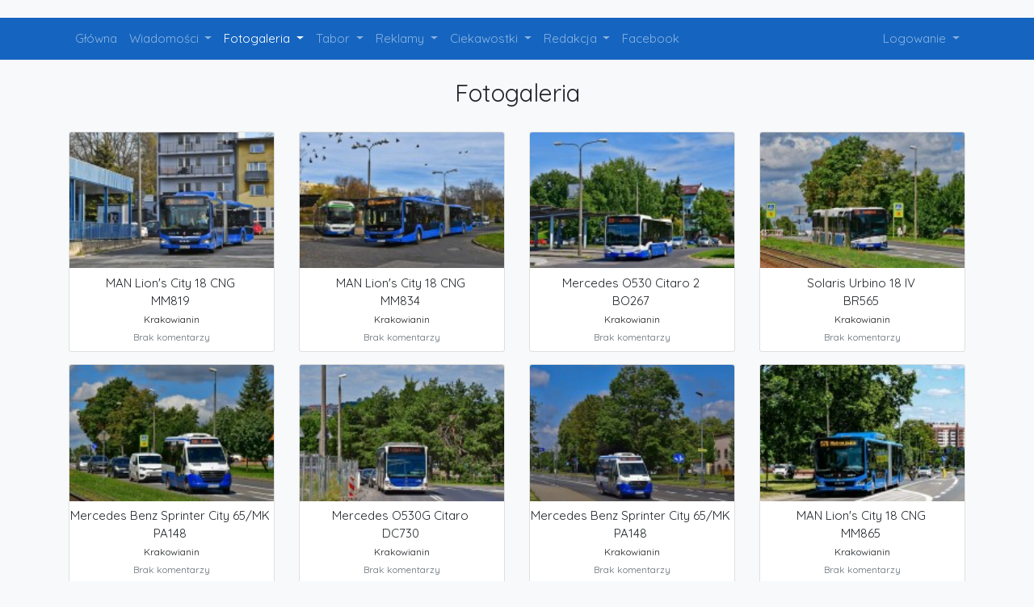

--- FILE ---
content_type: text/html
request_url: https://klub428.pl/index.php/c_zdjecia/kluczowe/SmFuY2FyemE=/1
body_size: 5865
content:
<!DOCTYPE html>
<html lang="pl-PL">
<head>
    <meta charset="utf-8" />
    <meta name="viewport" content="width=device-width, initial-scale=1, shrink-to-fit=no" />

    <title>Klub 428</title>

    <link rel="Shortcut icon" href="/system/application/views/favicon.ico" />

    <link rel="stylesheet" href="https://cdnjs.cloudflare.com/ajax/libs/twitter-bootstrap/4.1.1/css/bootstrap.min.css"
          integrity="sha256-Md8eaeo67OiouuXAi8t/Xpd8t2+IaJezATVTWbZqSOw=" crossorigin="anonymous" />
    <link rel="stylesheet" href="https://fonts.googleapis.com/css?family=Quicksand&amp;subset=latin-ext" />
    <link rel="stylesheet" href="/system/application/views/resources/css/style.css?v=9" />
</head>
<body class="bg-light">
    ﻿
<header class="mb-4">
    
    <div class="container">
        <nav class="navbar navbar-expand-lg navbar-dark px-0">
            <a class="d-inline-block d-lg-none navbar-brand" href="https://klub428.pl/index.php/c_main">Klub428</a>
            <button class="navbar-toggler" type="button" data-toggle="collapse" data-target="#navbarSupportedContent" aria-controls="navbarSupportedContent" aria-expanded="false" aria-label="Toggle navigation">
                <span class="navbar-toggler-icon"></span>
            </button>
            <div class="collapse navbar-collapse" id="navbarSupportedContent">
                <div class="d-lg-none dropdown-divider" style="border-color: rgba(66, 165, 245, .35);"></div>
                <ul class="navbar-nav mr-auto">
    <li class="nav-item">
        <a class="nav-link " href="https://klub428.pl/index.php/c_main">Główna</a>
    </li>
    <li class="nav-item dropdown">
        <a class="nav-link  dropdown-toggle" href="#" id="navbarDropdownNews" data-toggle="dropdown"
           aria-haspopup="true" aria-expanded="false">
            Wiadomości
        </a>
        <div class="dropdown-menu" aria-labelledby="navbarDropdownNews">
            <a class="dropdown-item" href="https://klub428.pl/index.php/c_news/index/1">Aktualności</a>
            <a class="dropdown-item" href="https://klub428.pl/index.php/c_news/news_arch/1">Archiwum wiadomości</a>
        </div>
    </li>
    <li class="nav-item dropdown">
        <a class="nav-link active dropdown-toggle"
           href="#" id="navbarDropdownZdjecia" data-toggle="dropdown" aria-haspopup="true" aria-expanded="false">
            Fotogaleria
        </a>
        <div class="dropdown-menu" aria-labelledby="navbarDropdownZdjecia">
            <a class="dropdown-item" href="https://klub428.pl/index.php/c_zdjecia/index/wszystkie/1">Wszystkie</a>
            <a class="dropdown-item" href="https://klub428.pl/index.php/c_zdjecia/index/komunikacja/1">Komunikacja miejska</a>
            <a class="dropdown-item" href="https://klub428.pl/index.php/c_zdjecia/index/kolej/1">Kolej</a>
            <a class="dropdown-item" href="https://klub428.pl/index.php/c_zdjecia/index/lotnictwo/1">Lotnictwo</a>
            <a class="dropdown-item" href="https://klub428.pl/index.php/c_zdjecia/index/infrastruktura/1">Infrastruktura</a>
            <a class="dropdown-item" href="https://klub428.pl/index.php/c_zdjecia/index/inne/1">Inne</a>
            <div class="dropdown-divider"></div>
            <a class="dropdown-item" href="https://klub428.pl/index.php/c_tematyczne/index/1">Galerie tematyczne</a>
            <a class="dropdown-item" href="https://klub428.pl/index.php/c_linie/index/1">Linie kolejowe D29</a>
            <a class="dropdown-item" href="https://klub428.pl/index.php/c_zdjecia/wyszukaj">Wyszukiwarka zdjęć</a>
            <a class="dropdown-item" href="https://klub428.pl/index.php/c_zdjecia/regulamin">Regulamin</a>
        </div>
    </li>
    <li class="nav-item dropdown">
        <a class="nav-link  dropdown-toggle" href="#" id="navbarDropdownTabor" data-toggle="dropdown"
           aria-haspopup="true" aria-expanded="false">
            Tabor
        </a>
        <div class="dropdown-menu" aria-labelledby="navbarDropdownTabor">
            <a class="dropdown-item" href="https://klub428.pl/index.php/c_tabor/listy/podgorze">Zajezdnia Podgórze (PT)</a>
            <a class="dropdown-item" href="https://klub428.pl/index.php/c_tabor/listy/huta">Zajezdnia Nowa Huta (PH)</a>
            <a class="dropdown-item" href="https://klub428.pl/index.php/c_tabor/listy/plaszow">Zajezdnia Płaszów (PP)</a>
            <a class="dropdown-item" href="https://klub428.pl/index.php/c_tabor/listy/wola">Zajezdnia Wola (PW)</a>
            <a class="dropdown-item" href="https://klub428.pl/index.php/c_tabor/listy/bienczyce">Zajezdnia Bieńczyce (PB)</a>
            <a class="dropdown-item" href="https://klub428.pl/index.php/c_tabor/listy/mobilas">Mobilis</a>
            <a class="dropdown-item" href="https://klub428.pl/index.php/c_tabor/pliki/ciekawostki">Ciekawostki taborowe</a>
            <a class="dropdown-item" href="https://klub428.pl/index.php/c_tabor/pliki/opis">Opisy taboru</a>
        </div>
    </li>
    <li class="nav-item dropdown">
        <a class="nav-link  dropdown-toggle" href="#" id="navbarDropdownReklamy" data-toggle="dropdown"
           aria-haspopup="true" aria-expanded="false">
            Reklamy
        </a>
        <div class="dropdown-menu" aria-labelledby="navbarDropdownReklamy">
            <a class="dropdown-item" href="https://klub428.pl/index.php/c_reklamy">Spis reklam</a>
            <a class="dropdown-item" href="https://klub428.pl/index.php/c_reklamy/archiwum">Archiwum reklamowe</a>
            <a class="dropdown-item" href="https://klub428.pl/index.php/c_reklamy/historia">Historia zmian</a>
        </div>
    </li>
    <li class="nav-item dropdown">
        <a class="nav-link  dropdown-toggle" href="#" id="navbarDropdownCiekawostki" data-toggle="dropdown"
           aria-haspopup="true" aria-expanded="false">
            Ciekawostki
        </a>
        <div class="dropdown-menu" aria-labelledby="navbarDropdownCiekawostki">
            <a class="dropdown-item" href="https://klub428.pl/index.php/c_ciekawostki/pliki/brygady_t">Brygady tramwajowe</a>
            <a class="dropdown-item" href="https://klub428.pl/index.php/c_ciekawostki/pliki/brygady_a">Brygady autobusowe</a>
            <a class="dropdown-item" href="https://klub428.pl/index.php/c_ciekawostki/pliki/obiegi">Obiegi kolejowe</a>
            <a class="dropdown-item" href="https://klub428.pl/index.php/c_ciekawostki/pliki/rozklady">Tabele rozkładów jazdy</a>
            <a class="dropdown-item" href="https://klub428.pl/index.php/c_ciekawostki/listy/linie_t">Trasy linii tramwajowych</a>
            <a class="dropdown-item" href="https://klub428.pl/index.php/c_ciekawostki/listy/linie_a">Trasy linii autobusowych</a>
            <a class="dropdown-item" href="https://klub428.pl/index.php/c_ciekawostki/pliki/tabor_k">Tabor kolejowy</a>
            <a class="dropdown-item" href="https://klub428.pl/index.php/c_ciekawostki/listy/linki">Linki komunikacyjne</a>
        </div>
    </li>
    <li class="nav-item dropdown">
        <a class="nav-link  dropdown-toggle" href="#" id="navbarDropdownRedakcja" data-toggle="dropdown"
           aria-haspopup="true" aria-expanded="false">
            Redakcja
        </a>
        <div class="dropdown-menu" aria-labelledby="navbarDropdownRedakcja">
            <a class="dropdown-item" href="https://klub428.pl/index.php/c_main/o_nas">O nas</a>
            <a class="dropdown-item" href="https://klub428.pl/index.php/c_redakcja">Kontakt</a>
        </div>
    </li>
    <li class="nav-item">
        <a class="nav-link" href="https://www.facebook.com/klub428/" target="_blank">Facebook</a>
    </li>
</ul>
                <div class="d-lg-none dropdown-divider" style="border-color: rgba(66, 165, 245, .35);"></div>

                <ul class="navbar-nav">
    <li class="nav-item dropdown">
        <a class="nav-link dropdown-toggle" href="#" id="navbarDropdownLogin" data-toggle="dropdown"
           aria-haspopup="true" aria-expanded="false">
            Logowanie
        </a>
        <div class="dropdown-menu dropdown-menu-right" aria-labelledby="navbarDropdownLogin">
            <p class="text-center mt-2 mb-3">Nie jesteś zalogowany!</p>

            <div class="dropdown-divider"></div>

            <form id="form-header-login" class="px-4 py-3" action="https://klub428.pl/index.php/c_loguj/login" method="post">
                <div class="form-group">
                    <label for="exampleDropdownFormEmail1">Login:</label>
                    <input type="text" class="form-control" name="login" id="exampleDropdownFormEmail1">
                </div>
                <div class="form-group">
                    <label for="exampleDropdownFormPassword1">Hasło:</label>
                    <input type="password" class="form-control" name="pass" id="exampleDropdownFormPassword1">
                </div>
                <button type="submit" class="btn btn-block btn-primary" value="login">Zaloguj się</button>
            </form>

            <div class="dropdown-divider"></div>

            <a class="dropdown-item text-center text-lg-left" href="https://klub428.pl/index.php/c_redakcja/zglos">Załóż konto</a>
        </div>
    </li>
</ul>
            </div>
        </nav>
    </div>

    </header>

    <div id="container-main" class="container mb-4">
        
        
        <div id="container-content">
            <h1 class="text-center mb-4" style="font-size: 2rem;">Fotogaleria</h1>

<div class="wrapper-photosgallery-big row justify-content-around mb-4">
	<div class="wrapper-last-added-photo col-6 col-md-4 col-lg-3 my-2 position-relative">
    
    <div class="card">
        <a href="https://klub428.pl/index.php/c_zdjecia/wiecej_kw/SmFuY2FyemE=/35054">
            <img class="card-img-top" src="https://klub428.pl//zdjecia/min_MM819_2025-11-13_5762.JPG" />
        </a>

        <div class="card-body text-center py-2 px-0">
                            <p class="card-text text-elipsis mb-0">MAN Lion's City 18 CNG<span class="invisible">&nbsp;</span></p>
            
            
                            <p class="card-text text-elipsis mb-0">MM819<span class="invisible">&nbsp;</span></p>
            
            
            <p class="card-text mb-0">
                <small>Krakowianin</small>
            </p>
            <p class="card-text mb-0">
                                    <small class="text-muted">Brak komentarzy</small>
                            </p>
        </div>
    </div>
</div>
<div class="wrapper-last-added-photo col-6 col-md-4 col-lg-3 my-2 position-relative">
    
    <div class="card">
        <a href="https://klub428.pl/index.php/c_zdjecia/wiecej_kw/SmFuY2FyemE=/35052">
            <img class="card-img-top" src="https://klub428.pl//zdjecia/min_MM834_2025-11-13_5760.JPG" />
        </a>

        <div class="card-body text-center py-2 px-0">
                            <p class="card-text text-elipsis mb-0">MAN Lion's City 18 CNG<span class="invisible">&nbsp;</span></p>
            
            
                            <p class="card-text text-elipsis mb-0">MM834<span class="invisible">&nbsp;</span></p>
            
            
            <p class="card-text mb-0">
                <small>Krakowianin</small>
            </p>
            <p class="card-text mb-0">
                                    <small class="text-muted">Brak komentarzy</small>
                            </p>
        </div>
    </div>
</div>
<div class="wrapper-last-added-photo col-6 col-md-4 col-lg-3 my-2 position-relative">
    
    <div class="card">
        <a href="https://klub428.pl/index.php/c_zdjecia/wiecej_kw/SmFuY2FyemE=/34740">
            <img class="card-img-top" src="https://klub428.pl//zdjecia/min_BO267_2025-08-09_5512.JPG" />
        </a>

        <div class="card-body text-center py-2 px-0">
                            <p class="card-text text-elipsis mb-0">Mercedes O530 Citaro 2<span class="invisible">&nbsp;</span></p>
            
            
                            <p class="card-text text-elipsis mb-0">BO267<span class="invisible">&nbsp;</span></p>
            
            
            <p class="card-text mb-0">
                <small>Krakowianin</small>
            </p>
            <p class="card-text mb-0">
                                    <small class="text-muted">Brak komentarzy</small>
                            </p>
        </div>
    </div>
</div>
<div class="wrapper-last-added-photo col-6 col-md-4 col-lg-3 my-2 position-relative">
    
    <div class="card">
        <a href="https://klub428.pl/index.php/c_zdjecia/wiecej_kw/SmFuY2FyemE=/34676">
            <img class="card-img-top" src="https://klub428.pl//zdjecia/min_BR565_2025-07-22_5460.JPG" />
        </a>

        <div class="card-body text-center py-2 px-0">
                            <p class="card-text text-elipsis mb-0">Solaris Urbino 18 IV<span class="invisible">&nbsp;</span></p>
            
            
                            <p class="card-text text-elipsis mb-0">BR565<span class="invisible">&nbsp;</span></p>
            
            
            <p class="card-text mb-0">
                <small>Krakowianin</small>
            </p>
            <p class="card-text mb-0">
                                    <small class="text-muted">Brak komentarzy</small>
                            </p>
        </div>
    </div>
</div>
<div class="wrapper-last-added-photo col-6 col-md-4 col-lg-3 my-2 position-relative">
    
    <div class="card">
        <a href="https://klub428.pl/index.php/c_zdjecia/wiecej_kw/SmFuY2FyemE=/34675">
            <img class="card-img-top" src="https://klub428.pl//zdjecia/min_PA148_2025-07-22_5459.JPG" />
        </a>

        <div class="card-body text-center py-2 px-0">
                            <p class="card-text text-elipsis mb-0">Mercedes Benz Sprinter City 65/MK<span class="invisible">&nbsp;</span></p>
            
            
                            <p class="card-text text-elipsis mb-0">PA148<span class="invisible">&nbsp;</span></p>
            
            
            <p class="card-text mb-0">
                <small>Krakowianin</small>
            </p>
            <p class="card-text mb-0">
                                    <small class="text-muted">Brak komentarzy</small>
                            </p>
        </div>
    </div>
</div>
<div class="wrapper-last-added-photo col-6 col-md-4 col-lg-3 my-2 position-relative">
    
    <div class="card">
        <a href="https://klub428.pl/index.php/c_zdjecia/wiecej_kw/SmFuY2FyemE=/34674">
            <img class="card-img-top" src="https://klub428.pl//zdjecia/min_DC730_2025-07-22_5458.JPG" />
        </a>

        <div class="card-body text-center py-2 px-0">
                            <p class="card-text text-elipsis mb-0">Mercedes O530G Citaro<span class="invisible">&nbsp;</span></p>
            
            
                            <p class="card-text text-elipsis mb-0">DC730<span class="invisible">&nbsp;</span></p>
            
            
            <p class="card-text mb-0">
                <small>Krakowianin</small>
            </p>
            <p class="card-text mb-0">
                                    <small class="text-muted">Brak komentarzy</small>
                            </p>
        </div>
    </div>
</div>
<div class="wrapper-last-added-photo col-6 col-md-4 col-lg-3 my-2 position-relative">
    
    <div class="card">
        <a href="https://klub428.pl/index.php/c_zdjecia/wiecej_kw/SmFuY2FyemE=/34575">
            <img class="card-img-top" src="https://klub428.pl//zdjecia/min_PA148_2025-06-27_5367.JPG" />
        </a>

        <div class="card-body text-center py-2 px-0">
                            <p class="card-text text-elipsis mb-0">Mercedes Benz Sprinter City 65/MK<span class="invisible">&nbsp;</span></p>
            
            
                            <p class="card-text text-elipsis mb-0">PA148<span class="invisible">&nbsp;</span></p>
            
            
            <p class="card-text mb-0">
                <small>Krakowianin</small>
            </p>
            <p class="card-text mb-0">
                                    <small class="text-muted">Brak komentarzy</small>
                            </p>
        </div>
    </div>
</div>
<div class="wrapper-last-added-photo col-6 col-md-4 col-lg-3 my-2 position-relative">
    
    <div class="card">
        <a href="https://klub428.pl/index.php/c_zdjecia/wiecej_kw/SmFuY2FyemE=/34552">
            <img class="card-img-top" src="https://klub428.pl//zdjecia/min_MM865_2025-06-21_bis_5349.JPG" />
        </a>

        <div class="card-body text-center py-2 px-0">
                            <p class="card-text text-elipsis mb-0">MAN Lion's City 18 CNG<span class="invisible">&nbsp;</span></p>
            
            
                            <p class="card-text text-elipsis mb-0">MM865<span class="invisible">&nbsp;</span></p>
            
            
            <p class="card-text mb-0">
                <small>Krakowianin</small>
            </p>
            <p class="card-text mb-0">
                                    <small class="text-muted">Brak komentarzy</small>
                            </p>
        </div>
    </div>
</div>
<div class="wrapper-last-added-photo col-6 col-md-4 col-lg-3 my-2 position-relative">
    
    <div class="card">
        <a href="https://klub428.pl/index.php/c_zdjecia/wiecej_kw/SmFuY2FyemE=/34070">
            <img class="card-img-top" src="https://klub428.pl//zdjecia/min_HY847_2025-02-21_4964.JPG" />
        </a>

        <div class="card-body text-center py-2 px-0">
                            <p class="card-text text-elipsis mb-0">Stadler Tango Lajkonik<span class="invisible">&nbsp;</span></p>
            
            
                            <p class="card-text text-elipsis mb-0">HY847<span class="invisible">&nbsp;</span></p>
            
            
            <p class="card-text mb-0">
                <small>Krakowianin</small>
            </p>
            <p class="card-text mb-0">
                                    <small class="text-muted">Brak komentarzy</small>
                            </p>
        </div>
    </div>
</div>
<div class="wrapper-last-added-photo col-6 col-md-4 col-lg-3 my-2 position-relative">
    
    <div class="card">
        <a href="https://klub428.pl/index.php/c_zdjecia/wiecej_kw/SmFuY2FyemE=/34066">
            <img class="card-img-top" src="https://klub428.pl//zdjecia/min_BU899_2025-02-21_4960.JPG" />
        </a>

        <div class="card-body text-center py-2 px-0">
                            <p class="card-text text-elipsis mb-0">Solaris Urbino 12<span class="invisible">&nbsp;</span></p>
            
            
                            <p class="card-text text-elipsis mb-0">BU899<span class="invisible">&nbsp;</span></p>
            
            
            <p class="card-text mb-0">
                <small>Krakowianin</small>
            </p>
            <p class="card-text mb-0">
                                    <small class="text-muted">Brak komentarzy</small>
                            </p>
        </div>
    </div>
</div>
<div class="wrapper-last-added-photo col-6 col-md-4 col-lg-3 my-2 position-relative">
    
    <div class="card">
        <a href="https://klub428.pl/index.php/c_zdjecia/wiecej_kw/SmFuY2FyemE=/33921">
            <img class="card-img-top" src="https://klub428.pl//zdjecia/min_BU901_2025-01-04_4819.JPG" />
        </a>

        <div class="card-body text-center py-2 px-0">
                            <p class="card-text text-elipsis mb-0">Solaris Urbino 12<span class="invisible">&nbsp;</span></p>
            
            
                            <p class="card-text text-elipsis mb-0">BU901<span class="invisible">&nbsp;</span></p>
            
            
            <p class="card-text mb-0">
                <small>Krakowianin</small>
            </p>
            <p class="card-text mb-0">
                                    <small class="text-muted">Brak komentarzy</small>
                            </p>
        </div>
    </div>
</div>
<div class="wrapper-last-added-photo col-6 col-md-4 col-lg-3 my-2 position-relative">
    
    <div class="card">
        <a href="https://klub428.pl/index.php/c_zdjecia/wiecej_kw/SmFuY2FyemE=/33842">
            <img class="card-img-top" src="https://klub428.pl//zdjecia/min_PR752_2024-12-12_4738.JPG" />
        </a>

        <div class="card-body text-center py-2 px-0">
                            <p class="card-text text-elipsis mb-0">Solaris Urbino 18<span class="invisible">&nbsp;</span></p>
            
            
                            <p class="card-text text-elipsis mb-0">PR752<span class="invisible">&nbsp;</span></p>
            
            
            <p class="card-text mb-0">
                <small>Krakowianin</small>
            </p>
            <p class="card-text mb-0">
                                    <small class="text-muted">Brak komentarzy</small>
                            </p>
        </div>
    </div>
</div>
<div class="wrapper-last-added-photo col-6 col-md-4 col-lg-3 my-2 position-relative">
    
    <div class="card">
        <a href="https://klub428.pl/index.php/c_zdjecia/wiecej_kw/SmFuY2FyemE=/33838">
            <img class="card-img-top" src="https://klub428.pl//zdjecia/min_HY725_2024-12-12_4734.JPG" />
        </a>

        <div class="card-body text-center py-2 px-0">
                            <p class="card-text text-elipsis mb-0">Stadler Tango Lajkonik<span class="invisible">&nbsp;</span></p>
            
            
                            <p class="card-text text-elipsis mb-0">HY725<span class="invisible">&nbsp;</span></p>
            
            
            <p class="card-text mb-0">
                <small>Krakowianin</small>
            </p>
            <p class="card-text mb-0">
                                    <small class="text-muted">Brak komentarzy</small>
                            </p>
        </div>
    </div>
</div>
<div class="wrapper-last-added-photo col-6 col-md-4 col-lg-3 my-2 position-relative">
    
    <div class="card">
        <a href="https://klub428.pl/index.php/c_zdjecia/wiecej_kw/SmFuY2FyemE=/33724">
            <img class="card-img-top" src="https://klub428.pl//zdjecia/min_MC346_2024-10-30_4608.JPG" />
        </a>

        <div class="card-body text-center py-2 px-0">
                            <p class="card-text text-elipsis mb-0">Mercedes Conecto G<span class="invisible">&nbsp;</span></p>
            
            
                            <p class="card-text text-elipsis mb-0">MC346<span class="invisible">&nbsp;</span></p>
            
            
            <p class="card-text mb-0">
                <small>Krakowianin</small>
            </p>
            <p class="card-text mb-0">
                                    <small class="text-muted">Brak komentarzy</small>
                            </p>
        </div>
    </div>
</div>
<div class="wrapper-last-added-photo col-6 col-md-4 col-lg-3 my-2 position-relative">
    
    <div class="card">
        <a href="https://klub428.pl/index.php/c_zdjecia/wiecej_kw/SmFuY2FyemE=/33569">
            <img class="card-img-top" src="https://klub428.pl//zdjecia/min_DC734_2024-09-06_4464.JPG" />
        </a>

        <div class="card-body text-center py-2 px-0">
                            <p class="card-text text-elipsis mb-0">Mercedes Conecto 2<span class="invisible">&nbsp;</span></p>
            
            
                            <p class="card-text text-elipsis mb-0">Dc734<span class="invisible">&nbsp;</span></p>
            
            
            <p class="card-text mb-0">
                <small>Krakowianin</small>
            </p>
            <p class="card-text mb-0">
                                    <small class="text-muted">Brak komentarzy</small>
                            </p>
        </div>
    </div>
</div>
<div class="wrapper-last-added-photo col-6 col-md-4 col-lg-3 my-2 position-relative">
    
    <div class="card">
        <a href="https://klub428.pl/index.php/c_zdjecia/wiecej_kw/SmFuY2FyemE=/33566">
            <img class="card-img-top" src="https://klub428.pl//zdjecia/min_DC727_2024-09-06_4461.JPG" />
        </a>

        <div class="card-body text-center py-2 px-0">
                            <p class="card-text text-elipsis mb-0">Mercedes O530G Citaro<span class="invisible">&nbsp;</span></p>
            
            
                            <p class="card-text text-elipsis mb-0">DC727<span class="invisible">&nbsp;</span></p>
            
            
            <p class="card-text mb-0">
                <small>Krakowianin</small>
            </p>
            <p class="card-text mb-0">
                                    <small class="text-muted">Brak komentarzy</small>
                            </p>
        </div>
    </div>
</div>
<div class="wrapper-last-added-photo col-6 col-md-4 col-lg-3 my-2 position-relative">
    
    <div class="card">
        <a href="https://klub428.pl/index.php/c_zdjecia/wiecej_kw/SmFuY2FyemE=/33397">
            <img class="card-img-top" src="https://klub428.pl//zdjecia/min_BU893_2024-07-17_4316.JPG" />
        </a>

        <div class="card-body text-center py-2 px-0">
                            <p class="card-text text-elipsis mb-0">Solaris Urbino 12<span class="invisible">&nbsp;</span></p>
            
            
                            <p class="card-text text-elipsis mb-0">BU893<span class="invisible">&nbsp;</span></p>
            
            
            <p class="card-text mb-0">
                <small>Krakowianin</small>
            </p>
            <p class="card-text mb-0">
                                    <small class="text-muted">Brak komentarzy</small>
                            </p>
        </div>
    </div>
</div>
<div class="wrapper-last-added-photo col-6 col-md-4 col-lg-3 my-2 position-relative">
    
    <div class="card">
        <a href="https://klub428.pl/index.php/c_zdjecia/wiecej_kw/SmFuY2FyemE=/33396">
            <img class="card-img-top" src="https://klub428.pl//zdjecia/min_DC722_2024-07-17_4315.JPG" />
        </a>

        <div class="card-body text-center py-2 px-0">
                            <p class="card-text text-elipsis mb-0">Mercedes O530G Citaro<span class="invisible">&nbsp;</span></p>
            
            
                            <p class="card-text text-elipsis mb-0">DC722<span class="invisible">&nbsp;</span></p>
            
            
            <p class="card-text mb-0">
                <small>Krakowianin</small>
            </p>
            <p class="card-text mb-0">
                                    <small class="text-muted">Brak komentarzy</small>
                            </p>
        </div>
    </div>
</div>
<div class="wrapper-last-added-photo col-6 col-md-4 col-lg-3 my-2 position-relative">
    
    <div class="card">
        <a href="https://klub428.pl/index.php/c_zdjecia/wiecej_kw/SmFuY2FyemE=/33394">
            <img class="card-img-top" src="https://klub428.pl//zdjecia/min_MC308_2024-07-17_4313.JPG" />
        </a>

        <div class="card-body text-center py-2 px-0">
                            <p class="card-text text-elipsis mb-0">Mercedes Conecto G<span class="invisible">&nbsp;</span></p>
            
            
                            <p class="card-text text-elipsis mb-0">MC308<span class="invisible">&nbsp;</span></p>
            
            
            <p class="card-text mb-0">
                <small>Krakowianin</small>
            </p>
            <p class="card-text mb-0">
                                    <small class="text-muted">Brak komentarzy</small>
                            </p>
        </div>
    </div>
</div>
<div class="wrapper-last-added-photo col-6 col-md-4 col-lg-3 my-2 position-relative">
    
    <div class="card">
        <a href="https://klub428.pl/index.php/c_zdjecia/wiecej_kw/SmFuY2FyemE=/33299">
            <img class="card-img-top" src="https://klub428.pl//zdjecia/min_HW129_2024-06-20_4240.JPG" />
        </a>

        <div class="card-body text-center py-2 px-0">
                            <p class="card-text text-elipsis mb-0">SGP / Lohner E1<span class="invisible">&nbsp;</span></p>
            
            
                            <p class="card-text text-elipsis mb-0">HW129<span class="invisible">&nbsp;</span></p>
            
            
            <p class="card-text mb-0">
                <small>Krakowianin</small>
            </p>
            <p class="card-text mb-0">
                                    <small class="text-muted">Brak komentarzy</small>
                            </p>
        </div>
    </div>
</div>
<div class="wrapper-last-added-photo col-6 col-md-4 col-lg-3 my-2 position-relative">
    
    <div class="card">
        <a href="https://klub428.pl/index.php/c_zdjecia/wiecej_kw/SmFuY2FyemE=/33241">
            <img class="card-img-top" src="https://klub428.pl//zdjecia/min_HL410_1.jpg" />
        </a>

        <div class="card-body text-center py-2 px-0">
                            <p class="card-text text-elipsis mb-0">EU8N<span class="invisible">&nbsp;</span></p>
            
            
                            <p class="card-text text-elipsis mb-0">HL410<span class="invisible">&nbsp;</span></p>
            
            
            <p class="card-text mb-0">
                <small>prezes</small>
            </p>
            <p class="card-text mb-0">
                                    <small class="text-muted">Brak komentarzy</small>
                            </p>
        </div>
    </div>
</div>
<div class="wrapper-last-added-photo col-6 col-md-4 col-lg-3 my-2 position-relative">
    
    <div class="card">
        <a href="https://klub428.pl/index.php/c_zdjecia/wiecej_kw/SmFuY2FyemE=/33221">
            <img class="card-img-top" src="https://klub428.pl//zdjecia/min_HL420_122.jpg" />
        </a>

        <div class="card-body text-center py-2 px-0">
                            <p class="card-text text-elipsis mb-0">EU8N<span class="invisible">&nbsp;</span></p>
            
            
                            <p class="card-text text-elipsis mb-0">HL420<span class="invisible">&nbsp;</span></p>
            
            
            <p class="card-text mb-0">
                <small>prezes</small>
            </p>
            <p class="card-text mb-0">
                                    <small class="text-muted">Brak komentarzy</small>
                            </p>
        </div>
    </div>
</div>
<div class="wrapper-last-added-photo col-6 col-md-4 col-lg-3 my-2 position-relative">
    
    <div class="card">
        <a href="https://klub428.pl/index.php/c_zdjecia/wiecej_kw/SmFuY2FyemE=/33195">
            <img class="card-img-top" src="https://klub428.pl//zdjecia/min_HL426_22.jpg" />
        </a>

        <div class="card-body text-center py-2 px-0">
                            <p class="card-text text-elipsis mb-0">EU8N<span class="invisible">&nbsp;</span></p>
            
            
                            <p class="card-text text-elipsis mb-0">HL426<span class="invisible">&nbsp;</span></p>
            
            
            <p class="card-text mb-0">
                <small>prezes</small>
            </p>
            <p class="card-text mb-0">
                                    <small class="text-muted">Brak komentarzy</small>
                            </p>
        </div>
    </div>
</div>
<div class="wrapper-last-added-photo col-6 col-md-4 col-lg-3 my-2 position-relative">
    
    <div class="card">
        <a href="https://klub428.pl/index.php/c_zdjecia/wiecej_kw/SmFuY2FyemE=/33172">
            <img class="card-img-top" src="https://klub428.pl//zdjecia/min_RP619_6.jpg" />
        </a>

        <div class="card-body text-center py-2 px-0">
                            <p class="card-text text-elipsis mb-0">Bombardier NGT6/II<span class="invisible">&nbsp;</span></p>
            
            
                            <p class="card-text text-elipsis mb-0">RP619<span class="invisible">&nbsp;</span></p>
            
            
            <p class="card-text mb-0">
                <small>prezes</small>
            </p>
            <p class="card-text mb-0">
                                    <small class="text-muted">Brak komentarzy</small>
                            </p>
        </div>
    </div>
</div>
<div class="wrapper-last-added-photo col-6 col-md-4 col-lg-3 my-2 position-relative">
    
    <div class="card">
        <a href="https://klub428.pl/index.php/c_zdjecia/wiecej_kw/SmFuY2FyemE=/33116">
            <img class="card-img-top" src="https://klub428.pl//zdjecia/min_HL420_8.jpg" />
        </a>

        <div class="card-body text-center py-2 px-0">
                            <p class="card-text text-elipsis mb-0">EU8N<span class="invisible">&nbsp;</span></p>
            
            
                            <p class="card-text text-elipsis mb-0">HL420<span class="invisible">&nbsp;</span></p>
            
            
            <p class="card-text mb-0">
                <small>prezes</small>
            </p>
            <p class="card-text mb-0">
                                    <small class="text-muted">Brak komentarzy</small>
                            </p>
        </div>
    </div>
</div>
<div class="wrapper-last-added-photo col-6 col-md-4 col-lg-3 my-2 position-relative">
    
    <div class="card">
        <a href="https://klub428.pl/index.php/c_zdjecia/wiecej_kw/SmFuY2FyemE=/33114">
            <img class="card-img-top" src="https://klub428.pl//zdjecia/min_PA149.jpg" />
        </a>

        <div class="card-body text-center py-2 px-0">
                            <p class="card-text text-elipsis mb-0">Automet Cityliner<span class="invisible">&nbsp;</span></p>
            
            
                            <p class="card-text text-elipsis mb-0">PA149<span class="invisible">&nbsp;</span></p>
            
            
            <p class="card-text mb-0">
                <small>prezes</small>
            </p>
            <p class="card-text mb-0">
                                    <small class="text-muted">Brak komentarzy</small>
                            </p>
        </div>
    </div>
</div>
<div class="wrapper-last-added-photo col-6 col-md-4 col-lg-3 my-2 position-relative">
    
    <div class="card">
        <a href="https://klub428.pl/index.php/c_zdjecia/wiecej_kw/SmFuY2FyemE=/33068">
            <img class="card-img-top" src="https://klub428.pl//zdjecia/min_RP624_1.jpg" />
        </a>

        <div class="card-body text-center py-2 px-0">
                            <p class="card-text text-elipsis mb-0">Bombardier NGT6/II<span class="invisible">&nbsp;</span></p>
            
            
                            <p class="card-text text-elipsis mb-0">RP624<span class="invisible">&nbsp;</span></p>
            
            
            <p class="card-text mb-0">
                <small>prezes</small>
            </p>
            <p class="card-text mb-0">
                                    <small class="text-muted">Brak komentarzy</small>
                            </p>
        </div>
    </div>
</div>
<div class="wrapper-last-added-photo col-6 col-md-4 col-lg-3 my-2 position-relative">
    
    <div class="card">
        <a href="https://klub428.pl/index.php/c_zdjecia/wiecej_kw/SmFuY2FyemE=/33028">
            <img class="card-img-top" src="https://klub428.pl//zdjecia/min_RP603_31.jpg" />
        </a>

        <div class="card-body text-center py-2 px-0">
                            <p class="card-text text-elipsis mb-0">Bombardier NGT6/I<span class="invisible">&nbsp;</span></p>
            
            
                            <p class="card-text text-elipsis mb-0">RP603<span class="invisible">&nbsp;</span></p>
            
            
            <p class="card-text mb-0">
                <small>prezes</small>
            </p>
            <p class="card-text mb-0">
                                    <small class="text-muted">Brak komentarzy</small>
                            </p>
        </div>
    </div>
</div>
<div class="wrapper-last-added-photo col-6 col-md-4 col-lg-3 my-2 position-relative">
    
    <div class="card">
        <a href="https://klub428.pl/index.php/c_zdjecia/wiecej_kw/SmFuY2FyemE=/32827">
            <img class="card-img-top" src="https://klub428.pl//zdjecia/min_BU896_2023-12-29_3963.JPG" />
        </a>

        <div class="card-body text-center py-2 px-0">
                            <p class="card-text text-elipsis mb-0">Solaris Urbino 12<span class="invisible">&nbsp;</span></p>
            
            
                            <p class="card-text text-elipsis mb-0">BU896<span class="invisible">&nbsp;</span></p>
            
            
            <p class="card-text mb-0">
                <small>Krakowianin</small>
            </p>
            <p class="card-text mb-0">
                                    <small class="text-muted">Brak komentarzy</small>
                            </p>
        </div>
    </div>
</div>
<div class="wrapper-last-added-photo col-6 col-md-4 col-lg-3 my-2 position-relative">
    
    <div class="card">
        <a href="https://klub428.pl/index.php/c_zdjecia/wiecej_kw/SmFuY2FyemE=/32826">
            <img class="card-img-top" src="https://klub428.pl//zdjecia/min_HW101_2023-12-29_3961.JPG" />
        </a>

        <div class="card-body text-center py-2 px-0">
                            <p class="card-text text-elipsis mb-0">SGP / Lohner E1<span class="invisible">&nbsp;</span></p>
            
            
                            <p class="card-text text-elipsis mb-0">HW101<span class="invisible">&nbsp;</span></p>
            
            
            <p class="card-text mb-0">
                <small>Krakowianin</small>
            </p>
            <p class="card-text mb-0">
                                    <small class="text-muted">Brak komentarzy</small>
                            </p>
        </div>
    </div>
</div>
<div class="wrapper-last-added-photo col-6 col-md-4 col-lg-3 my-2 position-relative">
    
    <div class="card">
        <a href="https://klub428.pl/index.php/c_zdjecia/wiecej_kw/SmFuY2FyemE=/32718">
            <img class="card-img-top" src="https://klub428.pl//zdjecia/min_HW124_2023-11-22_3843_3845.JPG" />
        </a>

        <div class="card-body text-center py-2 px-0">
                            <p class="card-text text-elipsis mb-0">SGP / Lohner E1<span class="invisible">&nbsp;</span></p>
            
            
                            <p class="card-text text-elipsis mb-0">HW124<span class="invisible">&nbsp;</span></p>
            
            
            <p class="card-text mb-0">
                <small>Krakowianin</small>
            </p>
            <p class="card-text mb-0">
                                    <small class="text-muted">Brak komentarzy</small>
                            </p>
        </div>
    </div>
</div>
<div class="wrapper-last-added-photo col-6 col-md-4 col-lg-3 my-2 position-relative">
    
    <div class="card">
        <a href="https://klub428.pl/index.php/c_zdjecia/wiecej_kw/SmFuY2FyemE=/32717">
            <img class="card-img-top" src="https://klub428.pl//zdjecia/min_HW155_2023-11-22_3842_3846.JPG" />
        </a>

        <div class="card-body text-center py-2 px-0">
                            <p class="card-text text-elipsis mb-0">SGP / Lohner E1<span class="invisible">&nbsp;</span></p>
            
            
                            <p class="card-text text-elipsis mb-0">HW155<span class="invisible">&nbsp;</span></p>
            
            
            <p class="card-text mb-0">
                <small>Krakowianin</small>
            </p>
            <p class="card-text mb-0">
                                    <small class="text-muted">Brak komentarzy</small>
                            </p>
        </div>
    </div>
</div>
<div class="wrapper-last-added-photo col-6 col-md-4 col-lg-3 my-2 position-relative">
    
    <div class="card">
        <a href="https://klub428.pl/index.php/c_zdjecia/wiecej_kw/SmFuY2FyemE=/32640">
            <img class="card-img-top" src="https://klub428.pl//zdjecia/min_DSC_5203_3757.JPG" />
        </a>

        <div class="card-body text-center py-2 px-0">
                            <p class="card-text text-elipsis mb-0">Solaris Urbino 18 Metrostyle<span class="invisible">&nbsp;</span></p>
            
            
                            <p class="card-text text-elipsis mb-0">PR772<span class="invisible">&nbsp;</span></p>
            
            
            <p class="card-text mb-0">
                <small>mouset</small>
            </p>
            <p class="card-text mb-0">
                                    <small class="text-muted">Brak komentarzy</small>
                            </p>
        </div>
    </div>
</div>
<div class="wrapper-last-added-photo col-6 col-md-4 col-lg-3 my-2 position-relative">
    
    <div class="card">
        <a href="https://klub428.pl/index.php/c_zdjecia/wiecej_kw/SmFuY2FyemE=/32596">
            <img class="card-img-top" src="https://klub428.pl//zdjecia/min_RP619_51.jpg" />
        </a>

        <div class="card-body text-center py-2 px-0">
                            <p class="card-text text-elipsis mb-0">Bombardier NGT6/II<span class="invisible">&nbsp;</span></p>
            
            
                            <p class="card-text text-elipsis mb-0">RP619<span class="invisible">&nbsp;</span></p>
            
            
            <p class="card-text mb-0">
                <small>prezes</small>
            </p>
            <p class="card-text mb-0">
                                    <small class="text-muted">Brak komentarzy</small>
                            </p>
        </div>
    </div>
</div>
<div class="wrapper-last-added-photo col-6 col-md-4 col-lg-3 my-2 position-relative">
    
    <div class="card">
        <a href="https://klub428.pl/index.php/c_zdjecia/wiecej_kw/SmFuY2FyemE=/32537">
            <img class="card-img-top" src="https://klub428.pl//zdjecia/min_RP605_2023-10-03_3640.JPG" />
        </a>

        <div class="card-body text-center py-2 px-0">
                            <p class="card-text text-elipsis mb-0">Bombardier NGT6/I<span class="invisible">&nbsp;</span></p>
            
            
                            <p class="card-text text-elipsis mb-0">RP605<span class="invisible">&nbsp;</span></p>
            
            
            <p class="card-text mb-0">
                <small>Krakowianin</small>
            </p>
            <p class="card-text mb-0">
                                    <small class="text-muted">Brak komentarzy</small>
                            </p>
        </div>
    </div>
</div>
<div class="wrapper-last-added-photo col-6 col-md-4 col-lg-3 my-2 position-relative">
    
    <div class="card">
        <a href="https://klub428.pl/index.php/c_zdjecia/wiecej_kw/SmFuY2FyemE=/32536">
            <img class="card-img-top" src="https://klub428.pl//zdjecia/min_HY724_2023-10-03_3639.JPG" />
        </a>

        <div class="card-body text-center py-2 px-0">
                            <p class="card-text text-elipsis mb-0">Stadler Tango Lajkonik<span class="invisible">&nbsp;</span></p>
            
            
                            <p class="card-text text-elipsis mb-0">HY724<span class="invisible">&nbsp;</span></p>
            
            
            <p class="card-text mb-0">
                <small>Krakowianin</small>
            </p>
            <p class="card-text mb-0">
                                    <small class="text-muted">Brak komentarzy</small>
                            </p>
        </div>
    </div>
</div>
<div class="wrapper-last-added-photo col-6 col-md-4 col-lg-3 my-2 position-relative">
    
    <div class="card">
        <a href="https://klub428.pl/index.php/c_zdjecia/wiecej_kw/SmFuY2FyemE=/32511">
            <img class="card-img-top" src="https://klub428.pl//zdjecia/min_RP606_7.jpg" />
        </a>

        <div class="card-body text-center py-2 px-0">
                            <p class="card-text text-elipsis mb-0">Bombardier NGT6/I<span class="invisible">&nbsp;</span></p>
            
            
                            <p class="card-text text-elipsis mb-0">RP606<span class="invisible">&nbsp;</span></p>
            
            
            <p class="card-text mb-0">
                <small>prezes</small>
            </p>
            <p class="card-text mb-0">
                                    <small class="text-muted">Brak komentarzy</small>
                            </p>
        </div>
    </div>
</div>
<div class="wrapper-last-added-photo col-6 col-md-4 col-lg-3 my-2 position-relative">
    
    <div class="card">
        <a href="https://klub428.pl/index.php/c_zdjecia/wiecej_kw/SmFuY2FyemE=/32345">
            <img class="card-img-top" src="https://klub428.pl//zdjecia/min_20130831_004_3466.JPG" />
        </a>

        <div class="card-body text-center py-2 px-0">
                            <p class="card-text text-elipsis mb-0">Solaris Urbino 18<span class="invisible">&nbsp;</span></p>
            
            
                            <p class="card-text text-elipsis mb-0">MR911<span class="invisible">&nbsp;</span></p>
            
            
            <p class="card-text mb-0">
                <small>mouset</small>
            </p>
            <p class="card-text mb-0">
                                    <small class="text-muted">Brak komentarzy</small>
                            </p>
        </div>
    </div>
</div>
<div class="wrapper-last-added-photo col-6 col-md-4 col-lg-3 my-2 position-relative">
    
    <div class="card">
        <a href="https://klub428.pl/index.php/c_zdjecia/wiecej_kw/SmFuY2FyemE=/32101">
            <img class="card-img-top" src="https://klub428.pl//zdjecia/min_PR774_2023-05-22_3227.JPG" />
        </a>

        <div class="card-body text-center py-2 px-0">
                            <p class="card-text text-elipsis mb-0">Solaris Urbino 18 Metrostyle<span class="invisible">&nbsp;</span></p>
            
            
                            <p class="card-text text-elipsis mb-0">PR774<span class="invisible">&nbsp;</span></p>
            
            
            <p class="card-text mb-0">
                <small>Krakowianin</small>
            </p>
            <p class="card-text mb-0">
                                    <small class="text-muted">Brak komentarzy</small>
                            </p>
        </div>
    </div>
</div>
<div class="wrapper-last-added-photo col-6 col-md-4 col-lg-3 my-2 position-relative">
    
    <div class="card">
        <a href="https://klub428.pl/index.php/c_zdjecia/wiecej_kw/SmFuY2FyemE=/32074">
            <img class="card-img-top" src="https://klub428.pl//zdjecia/min_HW129_2023-05-12_3199.JPG" />
        </a>

        <div class="card-body text-center py-2 px-0">
                            <p class="card-text text-elipsis mb-0">SGP / Lohner E1<span class="invisible">&nbsp;</span></p>
            
            
                            <p class="card-text text-elipsis mb-0">HW129<span class="invisible">&nbsp;</span></p>
            
            
            <p class="card-text mb-0">
                <small>Krakowianin</small>
            </p>
            <p class="card-text mb-0">
                                    <small class="text-muted">Brak komentarzy</small>
                            </p>
        </div>
    </div>
</div>
<div class="wrapper-last-added-photo col-6 col-md-4 col-lg-3 my-2 position-relative">
    
    <div class="card">
        <a href="https://klub428.pl/index.php/c_zdjecia/wiecej_kw/SmFuY2FyemE=/31950">
            <img class="card-img-top" src="https://klub428.pl//zdjecia/min_DSC_0561_3087.JPG" />
        </a>

        <div class="card-body text-center py-2 px-0">
                            <p class="card-text text-elipsis mb-0">Solaris Urbino 18<span class="invisible">&nbsp;</span></p>
            
            
                            <p class="card-text text-elipsis mb-0">PR764<span class="invisible">&nbsp;</span></p>
            
            
            <p class="card-text mb-0">
                <small>mouset</small>
            </p>
            <p class="card-text mb-0">
                                    <small class="text-muted">Brak komentarzy</small>
                            </p>
        </div>
    </div>
</div>
<div class="wrapper-last-added-photo col-6 col-md-4 col-lg-3 my-2 position-relative">
    
    <div class="card">
        <a href="https://klub428.pl/index.php/c_zdjecia/wiecej_kw/SmFuY2FyemE=/31947">
            <img class="card-img-top" src="https://klub428.pl//zdjecia/min_DSC_0582_3084.JPG" />
        </a>

        <div class="card-body text-center py-2 px-0">
                            <p class="card-text text-elipsis mb-0">SGP / Lohner E1<span class="invisible">&nbsp;</span></p>
            
            
                            <p class="card-text text-elipsis mb-0">HW151<span class="invisible">&nbsp;</span></p>
            
            
            <p class="card-text mb-0">
                <small>mouset</small>
            </p>
            <p class="card-text mb-0">
                                    <small class="text-muted">Brak komentarzy</small>
                            </p>
        </div>
    </div>
</div>
<div class="wrapper-last-added-photo col-6 col-md-4 col-lg-3 my-2 position-relative">
    
    <div class="card">
        <a href="https://klub428.pl/index.php/c_zdjecia/wiecej_kw/SmFuY2FyemE=/31914">
            <img class="card-img-top" src="https://klub428.pl//zdjecia/min_RP629_24.jpg" />
        </a>

        <div class="card-body text-center py-2 px-0">
                            <p class="card-text text-elipsis mb-0">Bombardier NGT6/III<span class="invisible">&nbsp;</span></p>
            
            
                            <p class="card-text text-elipsis mb-0">RP629<span class="invisible">&nbsp;</span></p>
            
            
            <p class="card-text mb-0">
                <small>prezes</small>
            </p>
            <p class="card-text mb-0">
                                    <small class="text-muted">Brak komentarzy</small>
                            </p>
        </div>
    </div>
</div>
<div class="wrapper-last-added-photo col-6 col-md-4 col-lg-3 my-2 position-relative">
    
    <div class="card">
        <a href="https://klub428.pl/index.php/c_zdjecia/wiecej_kw/SmFuY2FyemE=/31911">
            <img class="card-img-top" src="https://klub428.pl//zdjecia/min_RP632_41.jpg" />
        </a>

        <div class="card-body text-center py-2 px-0">
                            <p class="card-text text-elipsis mb-0">Bombardier NGT6/III<span class="invisible">&nbsp;</span></p>
            
            
                            <p class="card-text text-elipsis mb-0">RP632<span class="invisible">&nbsp;</span></p>
            
            
            <p class="card-text mb-0">
                <small>prezes</small>
            </p>
            <p class="card-text mb-0">
                                    <small class="text-muted">Brak komentarzy</small>
                            </p>
        </div>
    </div>
</div>
<div class="wrapper-last-added-photo col-6 col-md-4 col-lg-3 my-2 position-relative">
    
    <div class="card">
        <a href="https://klub428.pl/index.php/c_zdjecia/wiecej_kw/SmFuY2FyemE=/31852">
            <img class="card-img-top" src="https://klub428.pl//zdjecia/min_HL416_2023-03-12_3012.JPG" />
        </a>

        <div class="card-body text-center py-2 px-0">
                            <p class="card-text text-elipsis mb-0">EU8N<span class="invisible">&nbsp;</span></p>
            
            
                            <p class="card-text text-elipsis mb-0">HL416<span class="invisible">&nbsp;</span></p>
            
            
            <p class="card-text mb-0">
                <small>Krakowianin</small>
            </p>
            <p class="card-text mb-0">
                                    <small class="text-muted">Brak komentarzy</small>
                            </p>
        </div>
    </div>
</div>
<div class="wrapper-last-added-photo col-6 col-md-4 col-lg-3 my-2 position-relative">
    
    <div class="card">
        <a href="https://klub428.pl/index.php/c_zdjecia/wiecej_kw/SmFuY2FyemE=/31776">
            <img class="card-img-top" src="https://klub428.pl//zdjecia/min_HW129_2023-01-31_2940.JPG" />
        </a>

        <div class="card-body text-center py-2 px-0">
                            <p class="card-text text-elipsis mb-0">SGP / Lohner E1<span class="invisible">&nbsp;</span></p>
            
            
                            <p class="card-text text-elipsis mb-0">HW129<span class="invisible">&nbsp;</span></p>
            
            
            <p class="card-text mb-0">
                <small>Krakowianin</small>
            </p>
            <p class="card-text mb-0">
                                    <small class="text-muted">Brak komentarzy</small>
                            </p>
        </div>
    </div>
</div>
<div class="wrapper-last-added-photo col-6 col-md-4 col-lg-3 my-2 position-relative">
    
    <div class="card">
        <a href="https://klub428.pl/index.php/c_zdjecia/wiecej_kw/SmFuY2FyemE=/31775">
            <img class="card-img-top" src="https://klub428.pl//zdjecia/min_HY702a_2023-01-31_2939.JPG" />
        </a>

        <div class="card-body text-center py-2 px-0">
                            <p class="card-text text-elipsis mb-0">Stadler Tango Lajkonik<span class="invisible">&nbsp;</span></p>
            
            
                            <p class="card-text text-elipsis mb-0">HY702<span class="invisible">&nbsp;</span></p>
            
            
            <p class="card-text mb-0">
                <small>Krakowianin</small>
            </p>
            <p class="card-text mb-0">
                                    <small class="text-muted">Brak komentarzy</small>
                            </p>
        </div>
    </div>
</div>
<div class="wrapper-last-added-photo col-6 col-md-4 col-lg-3 my-2 position-relative">
    
    <div class="card">
        <a href="https://klub428.pl/index.php/c_zdjecia/wiecej_kw/SmFuY2FyemE=/31726">
            <img class="card-img-top" src="https://klub428.pl//zdjecia/min_DSC_8993_2897.JPG" />
        </a>

        <div class="card-body text-center py-2 px-0">
                            <p class="card-text text-elipsis mb-0">Solaris Urbino 18<span class="invisible">&nbsp;</span></p>
            
            
                            <p class="card-text text-elipsis mb-0">PR765<span class="invisible">&nbsp;</span></p>
            
            
            <p class="card-text mb-0">
                <small>mouset</small>
            </p>
            <p class="card-text mb-0">
                                    <small class="text-muted">Brak komentarzy</small>
                            </p>
        </div>
    </div>
</div>
<div class="wrapper-last-added-photo col-6 col-md-4 col-lg-3 my-2 position-relative">
    
    <div class="card">
        <a href="https://klub428.pl/index.php/c_zdjecia/wiecej_kw/SmFuY2FyemE=/31700">
            <img class="card-img-top" src="https://klub428.pl//zdjecia/min_DSC_8778_2874.JPG" />
        </a>

        <div class="card-body text-center py-2 px-0">
                            <p class="card-text text-elipsis mb-0">Stadler Tango Lajkonik<span class="invisible">&nbsp;</span></p>
            
            
                            <p class="card-text text-elipsis mb-0">HY703<span class="invisible">&nbsp;</span></p>
            
            
            <p class="card-text mb-0">
                <small>mouset</small>
            </p>
            <p class="card-text mb-0">
                                    <small class="text-muted">Brak komentarzy</small>
                            </p>
        </div>
    </div>
</div>
<div class="wrapper-last-added-photo col-6 col-md-4 col-lg-3 my-2 position-relative">
    
    <div class="card">
        <a href="https://klub428.pl/index.php/c_zdjecia/wiecej_kw/SmFuY2FyemE=/31689">
            <img class="card-img-top" src="https://klub428.pl//zdjecia/min_RP631_2.jpg" />
        </a>

        <div class="card-body text-center py-2 px-0">
                            <p class="card-text text-elipsis mb-0">Bombardier NGT6/III<span class="invisible">&nbsp;</span></p>
            
            
                            <p class="card-text text-elipsis mb-0">RP631<span class="invisible">&nbsp;</span></p>
            
            
            <p class="card-text mb-0">
                <small>prezes</small>
            </p>
            <p class="card-text mb-0">
                                    <small class="text-muted">Brak komentarzy</small>
                            </p>
        </div>
    </div>
</div>
</div>

<div>
    <div class="d-flex justify-content-between">
            <a href="https://klub428.pl/index.php/#" class="btn btn-primary invisible">
            <i class="fas fa-angle-double-left"></i>
            <span class="d-none d-md-inline ml-1">Poprzedni</span>
        </a>
    
            <form method="post" action="https://klub428.pl/index.php/c_zdjecia/kluczowe/SmFuY2FyemE=">
            <div class="d-flex">
                <div class="mr-2">
                    <select class="custom-select mr-2" name="strona">
                        <option selected="selected">1</option>

                                                    <option value="1">1</option>
                                                    <option value="2">2</option>
                                                    <option value="3">3</option>
                                                    <option value="4">4</option>
                                                    <option value="5">5</option>
                                                    <option value="6">6</option>
                                                    <option value="7">7</option>
                                                    <option value="8">8</option>
                                                    <option value="9">9</option>
                                                    <option value="10">10</option>
                                                    <option value="11">11</option>
                                                    <option value="12">12</option>
                                            </select>
                </div>

                <div class="ml-2">
                    <input class="btn btn-primary" type="submit" value="Przejdź" />
                </div>
            </div>
        </form>
    
            <a href="https://klub428.pl/index.php/c_zdjecia/kluczowe/SmFuY2FyemE=/2" class="btn btn-primary">
            <span class="d-none d-md-inline mr-1">Następny</span>
            <i class="fas fa-angle-double-right"></i>
        </a>
    </div>
</div>
        </div>
    </div>

    <footer class="footer text-center bg-dark text-light py-3">
    <div class="container">
        <p class="mb-0">Klub428 © 2009 - 2025</p>
        <p class="mb-0">Wykorzystanie materiałów zawartych na stronie dozwolone jest wyłącznie za zgodą autorów!</p>
    </div>
</footer>
<script src="https://code.jquery.com/jquery-3.3.1.min.js"
        integrity="sha384-tsQFqpEReu7ZLhBV2VZlAu7zcOV+rXbYlF2cqB8txI/8aZajjp4Bqd+V6D5IgvKT"
        crossorigin="anonymous"></script>
<script src="https://cdnjs.cloudflare.com/ajax/libs/popper.js/1.14.3/umd/popper.min.js"
        integrity="sha384-ZMP7rVo3mIykV+2+9J3UJ46jBk0WLaUAdn689aCwoqbBJiSnjAK/l8WvCWPIPm49"
        crossorigin="anonymous"></script>
<script src="https://cdnjs.cloudflare.com/ajax/libs/twitter-bootstrap/4.1.1/js/bootstrap.min.js"
        integrity="sha256-xaF9RpdtRxzwYMWg4ldJoyPWqyDPCRD0Cv7YEEe6Ie8="
        crossorigin="anonymous"></script>
<script src="https://cdnjs.cloudflare.com/ajax/libs/tinymce/4.7.13/tinymce.min.js"
        integrity="sha256-t4dpNoDZ4N2yIKa2i9CJhjzQKEwpO7C33fZ1XdN+gTU="
        crossorigin="anonymous"></script>
<script src="https://use.fontawesome.com/releases/v5.1.0/js/all.js"
        integrity="sha384-3LK/3kTpDE/Pkp8gTNp2gR/2gOiwQ6QaO7Td0zV76UFJVhqLl4Vl3KL1We6q6wR9"
        crossorigin="anonymous" defer></script>

<script>
    $(document).ready(function() {
        $('.button_new').append('<img src="/system/application/views/resources/img/button_new.png" alt="Nowy" />');

        $('.carousel').carousel({
            pause: false
        });

        tinymce.init({
            selector: '.textareaTinyMCE',
            language_url: '/system/application/views/resources/js/tinymce_lang/pl.js',
            height: '380'
        });

        // Prevent forms from uploading not allowed photos resolutions
        var _URL = window.URL || window.webkitURL;

        $('.photoInputField').change(function(e) {
            var field = this;
            var image, file;

            if ((file = this.files[0])) {
                var filesize = this.files[0].size;

                image = new Image();
                image.onload = function() {
                    if (this.width > 1600 || this.height > 1200 || filesize > 1000000) {
                        $(field).val('');
                        $('.photoSizeField').addClass('text-danger');
                    } else {
                        $('.photoSizeField').removeClass('text-danger');
                    }
                };
                image.src = _URL.createObjectURL(file);
            }
        });
    });

    // Notify users about old/unsupported browser
    var buo_message = '<b style="line-height: 1.1;">Twoja przeglądarka ({brow_name}) jest nieaktualna i mogą wystąpić problemy z wyświetlaniem treści na stronie.</b>';
    buo_message += '<p class="mb-2" style="line-height: 1.1;">Zaktualizuj ją, aby korzystać z internetu bezpieczniej, szybciej i sprawniej.</p>';
    buo_message += '<p class="mb-0" style="line-height: 1.5;"><a{up_but}>Zaktualizuj</a> <a{ignore_but}>Ignoruj</a></p>';

    var $buoop = {
        required: { e:16, f:36, o:19, s:10, c:31 },
        unsupported: true,
        style: "bottom",
        l: "pl",
        text: buo_message,
        api: 2018.07
    };

    function $buo_f(){
        var e = document.createElement("script");
        e.src = "//browser-update.org/update.min.js";
        document.body.appendChild(e);
    }
    try {document.addEventListener("DOMContentLoaded", $buo_f, false)}
    catch(e){window.attachEvent("onload", $buo_f)}
</script>
</body>
</html>


--- FILE ---
content_type: text/css
request_url: https://klub428.pl/system/application/views/resources/css/style.css?v=9
body_size: 1081
content:
html {
    font-size: 14px;
    overflow-x: hidden;
}

body {
    display: flex;
    flex-direction: column;
    height: 100vh;

    font-family: 'Quicksand', sans-serif;
    overflow-x: hidden;
}

#container-main {
    flex: 1 0 auto;
}

header {
    flex-shrink: 0;
    background-color: #1565C0;
}

header #form-header-login {
    min-width: 280px;
}

footer {
    flex-shrink: 0;
    line-height: 1.35;
}

.carousel-indicators li {
    height: 5px;
}

.carousel-caption {
    bottom: 8%;
}

.carousel-caption h2 {
    font-size: 2.5rem;
}

.carousel-caption a {
    font-size: 1.25rem;
    color: #FFF;
    background: none;
    border: 2px solid #FFF;
}

.carousel-caption a:hover {
    background-color: #FFF;
    color: #1565C0;
    text-shadow: none;
}

.carousel-control-prev {
    font-size: 5rem;
    opacity: 1;
    transition: transform .1s;
}

.carousel-control-prev:hover {
    transform: scale(1.10);
    opacity: 1;
    transition: transform .25s;
}

.carousel-control-next {
    font-size: 5rem;
    opacity: 1;
    transition: transform .1s;
}

.carousel-control-next:hover {
    transform: scale(1.10);
    opacity: 1;
    transition: transform .25s;
}

.default-icon {
    display: inline-block;
    width: 16px;
    font-size: .875em;
}

#wrapper-first-news {
    border: 1px solid #E0E0E0;
}

.text-elipsis {
    white-space: nowrap;
    overflow: hidden;
    text-overflow: ellipsis;
}

#box-banner {
    width: 100%;
    border: 1px solid #E0E0E0;
}

#container-last-added-photos .wrapper-last-added-photo .card-img-top {
    border-radius: 0;
}

.dropdown-submenu {
    position: relative;
}

.dropdown-submenu .dropdown-menu {
    top: 0;
    left: 100%;
    margin-top: -1px;
}

.fancybox {
    margin-bottom: 1.5rem;
    border: 1px solid #E0E0E0;
}

.fancybox:last-child {
    margin-bottom: 0;
}

#wrapper-photosofmonth .card:last-child {
    margin-bottom: 0 !important;
}

.wrapper-comment {
    border-bottom: 1px solid #EEEEEE;
}

.wrapper-comment:last-child {
    margin-bottom: 0 !important;
    border-bottom: 0;
}

#container-last-added-photos-buttons a.btn {
    font-size: 1rem;
}

#first-news-content p:not(:first-child) {
    display: none;
}

.wrapper-rules p {
    margin-bottom: 0;
}

.wrapper-photosgallery .card img, .wrapper-photosgallery-big .card img {
    height: calc(28vw);
    object-fit: cover;
}

#first-news-content p, .news-content p {
    margin-bottom: 0 !important;
}

#box-banner h5 {
    color: #F44336;
}

#box-banner {
    margin: 0 auto;
    position: relative;
    height: 39px;
    overflow: hidden;
    white-space: nowrap;
}

#box-banner #banner-line-wrap {
    display: block;
    position: absolute;
    width: auto;
    left: 0;
    animation: marquee__wrap 20s linear infinite;
}

#box-banner #banner-line-wrap h5 {
    position: relative;
    display: inline-block;
    margin-left: -100%;
    animation: marquee 20s linear infinite;
}

@keyframes marquee__wrap {
    from {
        margin-left: 100%;
    }
    to {
        margin-left: 0;
    }
}

@keyframes marquee {
    from {
        left: 100%;
    }
    to {
        left: 0;
    }
}

.button_new {
    position: relative;
    top: -2px;
    display: inline-block;
    height: 20px;
    margin-left: 6px;
}

@media (min-width: 576px) {
    .wrapper-photosgallery .card img, .wrapper-photosgallery-big .card img {
        height: 158.66px;
    }
}

@media (min-width: 768px) {
    .wrapper-photosgallery .card img, .wrapper-photosgallery-big .card img {
        height: 138.66px;
    }
}

@media (min-width: 992px) {
    html {
        font-size: 15px;
    }

    #container-last-added-photos .wrapper-last-added-photo {
        flex: 0 0 20% !important;
        max-width: 20% !important;
    }

    #container-last-added-photos-buttons a.btn {
        font-size: .875rem;
    }

    .wrapper-photosgallery .card img {
        height: 106.66px;
    }

    .wrapper-photosgallery-big .card img {
        height: 138.66px;
    }

    #first-news-content p:not(:first-child) {
        display: block;
    }
}

@media (min-width: 1200px) {
    .wrapper-photosgallery .card img {
        height: 130.66px;
    }

    .wrapper-photosgallery-big .card img {
        height: 168.66px;
    }
}
